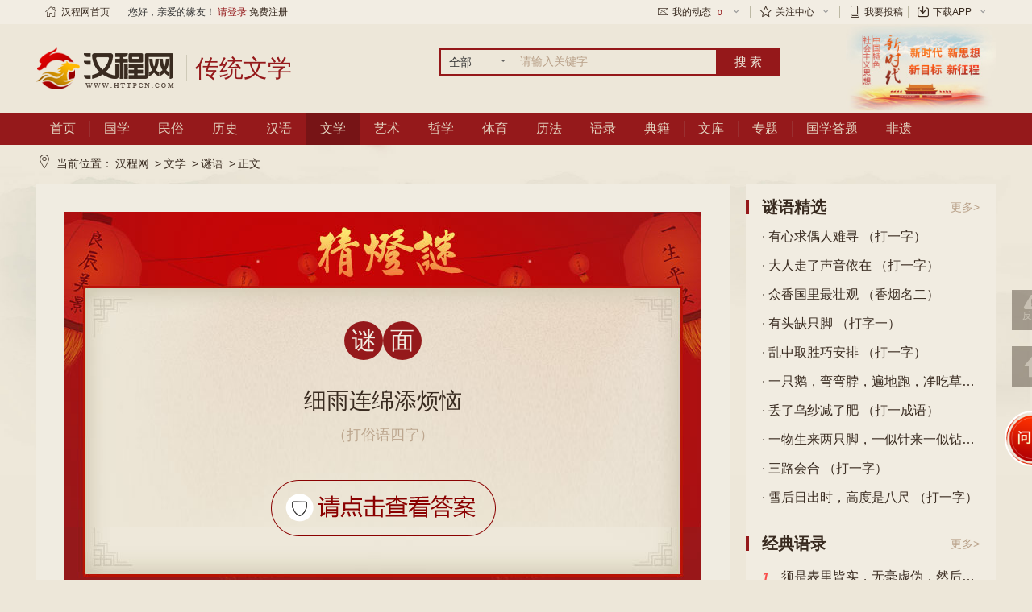

--- FILE ---
content_type: text/html; charset=utf-8
request_url: https://wenxue.httpcn.com/html/miyu/201654/CQCQCQRNME.shtml
body_size: 9995
content:
<!DOCTYPE html>
<html>
<head>
    <meta http-equiv="Content-Type" content="text/html; charset=utf-8" />
    <title>细雨连绵添烦恼 （打俗语四字）-汉程谜语</title>
    <meta http-equiv="X-UA-Compatible" content="IE=edge,chrome=1">
    <meta name="viewport" content="width=device-width, initial-scale=1.0">
    <meta name="keyword" content="">
    <meta name="description" content="猜谜语：细雨连绵添烦恼 （打俗语四字），点击免费查看谜底答案。">
    <meta name="referrer" content="no-referrer-when-downgrade" />
    <script type="text/javascript" charset="utf-8" src="//g.alicdn.com/sd/ncpc/nc.js?t=2015052012"></script><!--阿里-->
    <script type="text/javascript" src="//jscdn.httpcn.com/p/hancheng/Content/public/js/jquery-1.8.2.min.js"></script><!--公共插件JS-->
    <script type="text/javascript" src="//jscdn.httpcn.com/p/hancheng/Content/public/js/all.js"></script><!--公共插件JS-->
    <link type="text/css" href="//jscdn.httpcn.com/p/hancheng/content/public/css/all.css" rel="stylesheet"><!--公共css-->
    <link type="text/css" href="//jscdn.httpcn.com/p/hancheng/content/css/life-base.css?v=5" rel="stylesheet"><!--公共css-->
    <link href="//jscdn.httpcn.com/p/hancheng/Scripts/mCustomScrollbar/jquery.mCustomScrollbar.css" rel="stylesheet" />
    <script src="//jscdn.httpcn.com/p/hancheng/Scripts/mCustomScrollbar/jquery.mCustomScrollbar.concat.min.js"></script>

    
</head>
<body>
    <!--top-->
    <div class="tr-top">
    <div class="hc-1190 clear">
        <dl class="left nav">
            <dd class="no-sub"><a href="//www.httpcn.com/"><span class="hong iconfont icon-shouye1"></span>汉程网首页</a></dd>
            <dd class="brafter"></dd>
            <dd class="no-sub">您好，亲爱的缘友！ <a href="//login.httpcn.com/login/" style="color:#94181a;">请登录</a> <a href="//login.httpcn.com/Login/Reg/">免费注册</a></dd>
        </dl>
        <dl class="right nav">
            <dd class="tablink">
                <a href="javascript:;"><span class="iconfont icon-xinfeng"></span>我的动态<i>0</i><span class="iconfont icon-xia-x"></span></a>
                <ul>
                    <li><a href="//login.httpcn.com/member/systemmsg/" target="_blank">系统消息<i>0</i></a></li>
                </ul>
            </dd>
            <dd class="brafter" style="display:none"></dd>
            <dd class="tablink" style="display:none">
                <a href="javascript:;">个人中心<span class="iconfont icon-xia-x"></span></a>
                <ul>
                    <li><a href="//login.httpcn.com/member/myset/infor/" target="_blank">我的资料</a></li>
                </ul>
            </dd>
            <dd class="brafter"></dd>
            <dd class="tablink">
                <a href="javascript:;"><span class="iconfont icon-shoucang"></span>关注中心<span class="iconfont icon-xia-x"></span></a>
                <ul>
				<li><a target="_blank" href="//login.httpcn.com/member/shoucang">我的收藏</a></li>
				<li><a target="_blank" href="//login.httpcn.com/member/shujia_shuqian/1">我的书架</a></li>
				<li><a target="_blank" href="//login.httpcn.com/member/shujia_shuqian/2">我的书签</a></li>
                </ul>
            </dd>
            <dd class="brafter"></dd>
            <dd class="tablink">
                <a href="//login.httpcn.com/tougao/" target="_blank"><span class="iconfont icon-shu1"></span>我要投稿</a>
            </dd>
            <dd class="brafter"></dd>
            <dd class="tablink">
                <a href="//app.httpcn.com/" target="_blank"><span class="iconfont icon-download-1-copy"></span>下载APP<span class="iconfont icon-xia-x"></span></a>
                <ul>
                    <li style="padding-left: 6px;"><a href="//app.httpcn.com/" target="_blank"><img src="//jscdn.httpcn.com/p/hancheng/Content/images/pic/hcappdown.png"></a></li>
                </ul>
            </dd>
            <dd class="brafter" style="display:none"></dd>
            <dd class="tablink" style="display:none">
                <a href="javascript:;"><span><img src="//jscdn.httpcn.com/p/hancheng/Content/images/ico/shouji.png" /></span>手机汉程<span class="iconfont icon-xia-x"></span> </a>
                <ul><img src="//jscdn.httpcn.com/p/hancheng/Content/images/ico/mobile_code.gif" /></ul>
            </dd>
             
        </dl>
    </div>
</div>
    <!--top/-->
    <!--header-->
    
<div class="life-header">
    <div class="hc-1190 clear">
        <a href="https://www.httpcn.com/" title="汉程网" class="left logo png"><img src="//jscdn.httpcn.com/p/hancheng/content/images/logo/logo.png"></a><a href="//wenxue.httpcn.com" title="传统文学" class="left logo_wz png"><span>传统文学</span></a>
        <script src="//jscdn.httpcn.com/p/hancheng/Scripts/zs_date_ts.min.js" typeval="write"  date-val="2026-01-19"></script>
        <div class="left life-search">
            <form action="//search.httpcn.com/" target="_blank">
                <div class="left selebox">
                    <span class="txt">全部</span><span class="angle"></span>
                    <div class="option" style="display:none"><a data-val="guoxue_book">全部</a></div>
                </div>
                <div class="searchbar">
                    <input type="text" id="wd" name="word" class="left input" value="" title="" placeholder="请输入关键字">
                </div>
                <input type="submit" value="搜 索" class="left btn" />
            </form>
            
        </div>
        <div class="right header-speimg"><a href="//www.httpcn.com/epoch/" target="_blank"> <img src="//jscdn.httpcn.com/p/hancheng/content/images/logo/header-shiyi.jpg" alt="富强富国热爱祖国，做一个对社会有用的人" class="png" /></a></div>
    </div>
</div>
    <!--header/-->
    <!--nav-->
    <div class="life-nav">
    <div class="hc-1190 clear">
        <div class="left life-nav-menu">
            <ul class="life-nav-list clear">
                <li><a data-menukey="shouye" href="//www.httpcn.com/">首页</a></li>
                <li><a data-menukey="guoxue" href="//guoxue.httpcn.com/">国学</a></li>
                <li><a data-menukey="minsu" href="//minsu.httpcn.com/">民俗</a></li>
                <li><a data-menukey="lishi" href="//lishi.httpcn.com/">历史</a></li>
                <li><a data-menukey="hanyu" href="//hanyu.httpcn.com/">汉语</a></li>
                <li><a data-menukey="wenxue" href="//wenxue.httpcn.com/">文学</a></li>
                <li><a data-menukey="yishu" href="//yishu.httpcn.com/">艺术</a></li>
                <li><a data-menukey="zhexue" href="//zhexue.httpcn.com/">哲学</a></li>
                <li><a data-menukey="tiyu" href="//tiyu.httpcn.com/">体育</a></li>
                <li><a data-menukey="lifa" href="//lifa.httpcn.com/">历法</a></li>
                <li><a data-menukey="yulu" href="//guoxue.httpcn.com/yulu/">语录</a></li>
				<li><a data-menukey="book" href="//guoxue.httpcn.com/book/">典籍</a></li>
				<li><a data-menukey="info" href="//www.httpcn.com/info/">文库</a></li>
                <li><a data-menukey="zhuanti" href="//guoxue.httpcn.com/zt/">专题</a></li>
                <li><a data-menukey="dati" href="//guoxue.httpcn.com/tiku/">国学答题</a></li>
				<li><a data-menukey="feiyi" href="//minsu.httpcn.com/feiyi/">非遗</a></li>
            </ul>
        </div>
    </div>
</div>
    <!--nav/-->
    <!---------- 主题内容------------->
    <div class="substance01">

        <div class="mianbaoxie clear hc-1190">
            <span class="iconfont icon-zuobiao"></span>当前位置：<a href="//www.httpcn.com/">汉程网</a> &gt;<a href="//wenxue.httpcn.com/">文学</a> &gt;<a href="//wenxue.httpcn.com/miyu/">谜语</a> &gt;<em>正文</em>
        </div>

        


<div class="hc-1190 clear culture_box">

    <div class="left hc-860">

        <div class="classic-main">

            <!-- 谜语 -->
            <input type='hidden' data-wyid='bWl5dQ==' data-wykey='Q1FDUUNRUk5NRQ==' name='nike_funike'/>
            <div class="miyu_box">
                <div class="miyu_box_main">
                    <div class="miyu_content">
                        <div class="miyu_mimian">
                            <span>谜</span>
                            <span>面</span>
                        </div>
                        <div class="miyu_miyu">细雨连绵添烦恼 <span>（打俗语四字）</span></div>
                        <div class="miyu_btn"><img  data-hcyanzheng1="CQRNXVTBTBKORNXVKO" title="请点击验证查看谜底"  src="//jscdn.httpcn.com/p/hancheng/Content/images/ico/yanzheng1.png"></div>
                        <div class="miyu_midi clear hide">
                            <h3>答案:</h3>
                            <em></em>
                        </div>
                    </div>
                </div>
            </div>
            <div class="chaptpage_book clear">
                <a href="//wenxue.httpcn.com/html/miyu/2013922/PWMEXVTBUY.shtml" target="_blank" class="left active">上一篇:天下有道则见 （灯谜术语）</a>
                <a href="//wenxue.httpcn.com/html/miyu/201654/CQCQCQRNTB.shtml" target="_blank" class="right active">下一篇:务必成双结伴走 （打俗语四字）</a>
          </div>

            
            <!-- 相关阅读 -->
            <div class="catelog_common classic_read">
                <div class="life-main-titleres clear">
                    <h3><span>相关内容</span></h3>
                </div>
                <div class="classic_read_list">
                    <ul class="clear">
                            <li><a href="//wenxue.httpcn.com/html/miyu/2013922/PWMEXVTBUY.shtml">天下有道则见 （灯谜术语）</a></li>
                            <li><a href="//wenxue.httpcn.com/html/miyu/2014517/PWPWMEKORN.shtml">乳母 （打5字俗语）</a></li>
                            <li><a href="//wenxue.httpcn.com/html/miyu/2016525/CQAZXVAZCQ.shtml">入伍在望 （打一汉诗篇目）</a></li>
                            <li><a href="//wenxue.httpcn.com/html/miyu/2013211/KOCQUYMEUY.shtml">新春伊始，合家团聚 （打字一）</a></li>
                            <li><a href="//wenxue.httpcn.com/html/miyu/201876/UYPWUYIL.shtml">像猴无尾巴，身似黑铁塔，兽中最聪明，善于玩杂耍。 （...</a></li>
                            <li><a href="//wenxue.httpcn.com/html/miyu/2016118/RNAZUYME.shtml">观日峰上望若何 （打一浙江地名）</a></li>
                            <li><a href="//wenxue.httpcn.com/html/miyu/20181213/PWPWMECQ.shtml">皎皎青天，一轮明月，两个对谈，一个不语。 （打一物）...</a></li>
                            <li><a href="//wenxue.httpcn.com/html/miyu/2016622/CQAZCQILRN.shtml">大肆挥霍 （打一春秋战国人名）</a></li>
                            <li><a href="//wenxue.httpcn.com/html/miyu/2015311/CQTBTBPWCQ.shtml">绿身子来水面泡，随风点头又弯腰，黄金籽儿结一片，若...</a></li>
                            <li><a href="//wenxue.httpcn.com/html/miyu/201371/KOAZAZMEUY.shtml">谁能将旗鼓 （离合字二）</a></li>
                    </ul>
                </div>

            </div>

            <div class="heritage_banner">
                <img src="/Content/images/pic/herit_banner.jpg" alt="">
            </div>

            <!-- 用户评论 -->
            <div class="catelog_common" id="ullist">
            </div>

        </div>

    </div>

    <!-- 右边-->
    <div class="right hc-310">

        <div class="right_aside  bgcoloe">
    <div class="tit_name"><h3>谜语精选</h3><a href="//wenxue.httpcn.com/miyu/" target="_blank" class="right">更多&gt;</a> </div>
    <ul class="life-aside-list">
           <li class="ellipsis"><a href="//wenxue.httpcn.com/html/miyu/20161116/XVRNXVIL.shtml" target="_blank">· 有心求偶人难寻 （打一字）</a></li>
           <li class="ellipsis"><a href="//wenxue.httpcn.com/html/miyu/2015429/CQUYTBAZXV.shtml" target="_blank">· 大人走了声音依在 （打一字）</a></li>
           <li class="ellipsis"><a href="//wenxue.httpcn.com/html/miyu/2011318/KOMEKOILXV.shtml" target="_blank">· 众香国里最壮观 （香烟名二）</a></li>
           <li class="ellipsis"><a href="//wenxue.httpcn.com/html/miyu/20121014/KOPWXVILME.shtml" target="_blank">· 有头缺只脚 （打字一）</a></li>
           <li class="ellipsis"><a href="//wenxue.httpcn.com/html/miyu/2019416/CQCQKO.shtml" target="_blank">· 乱中取胜巧安排 （打一字）</a></li>
           <li class="ellipsis"><a href="//wenxue.httpcn.com/html/miyu/2019310/MERNKO.shtml" target="_blank">· 一只鹅，弯弯脖，遍地跑，净吃草。 （打一工具）</a></li>
           <li class="ellipsis"><a href="//wenxue.httpcn.com/html/miyu/2014109/CQRNXVILXV.shtml" target="_blank">· 丢了乌纱减了肥 （打一成语）</a></li>
           <li class="ellipsis"><a href="//wenxue.httpcn.com/html/miyu/2018820/KOXVRNUY.shtml" target="_blank">· 一物生来两只脚，一似针来一似钻，先要针脚站得稳，好叫钻子打圈圈。 （打一学习用具）</a></li>
           <li class="ellipsis"><a href="//wenxue.httpcn.com/html/miyu/20141020/CQRNTBMECQ.shtml" target="_blank">· 三路会合 （打一字）</a></li>
           <li class="ellipsis"><a href="//wenxue.httpcn.com/html/miyu/2019421/UYAZ.shtml" target="_blank">· 雪后日出时，高度是八尺 （打一字）</a></li>
    
    </ul>

</div>

        <!-- 语录 -->
<div class="right_aside mb20 bgcoloe">
    <div class="tit_name"><h3>经典语录</h3><a href="//guoxue.httpcn.com/yulu/" target="_blank" class="right">更多&gt;</a></div>
    <div class="bann_aside">
        <dl>
		<dd><a href="//guoxue.httpcn.com/html/yulu/PWUYME.shtml" target="_blank"><i style="color: #f94e4c; font-style: italic;font-weight: bold;">1</i>须是表里皆实，无毫虚伪，然后有以为进德之地，德方日新矣。</a></dd><dd><a href="//guoxue.httpcn.com/html/yulu/PWMETB.shtml" target="_blank"><i style="color: #ff980d; font-style: italic;font-weight: bold;">2</i>古先圣人许多好处，也只是无我而已。无我只能谦。谦者，众善之基；傲者，众恶之魁。</a></dd><dd><a href="//guoxue.httpcn.com/html/yulu/PWRNCQ.shtml" target="_blank"><i style="color: #d09500; font-style: italic;font-weight: bold;">3</i>人之气质，由于天生，本难改变，唯读书则可变化气质。</a></dd><dd><a href="//guoxue.httpcn.com/html/yulu/CQILXV.shtml" target="_blank"><i >4</i>苛政猛于虎也！</a></dd><dd><a href="//guoxue.httpcn.com/html/yulu/ILRNUY.shtml" target="_blank"><i >5</i>吾十有五而志于学，三十而立，四十而不惑，五十而知天命，六十而耳顺，七十二从心所欲，不逾矩。</a></dd><dd><a href="//guoxue.httpcn.com/html/yulu/XVRN.shtml" target="_blank"><i >6</i>居天下之广居，立天下之正位，行天下之大道。得志，与民由之；不得志，独行其道。</a></dd><dd><a href="//guoxue.httpcn.com/html/yulu/UYKOCQ.shtml" target="_blank"><i >7</i>争寸阴而弃珠宝。</a></dd><dd><a href="//guoxue.httpcn.com/html/yulu/PWUYUY.shtml" target="_blank"><i >8</i>接四方之贤士，察四方之事情，览山川之形势，观古今兴亡灭乱之道，这道理方见得周密。</a></dd><dd><a href="//guoxue.httpcn.com/html/yulu/KOILRN.shtml" target="_blank"><i >9</i>窃以为天地之所以不息，国之所以立，贤人之德业之所以可大可久，皆诚为之也。</a></dd><dd><a href="//guoxue.httpcn.com/html/yulu/KOUYAZ.shtml" target="_blank"><i >10</i>修辞立其诚。</a></dd>
        </dl>

    </div>
</div>

    </div>

</div>




    </div>
    <!---------- 主题内容------------->
    <!--footer-->
    
    <div class="tr-footer mt10">
    <!--<div class="hc-1190 link clear">
        <div class="left"> 下载手机客户端：<a href="javascript:void(0)" class="icon"><span class="iconfont"></span>Android</a> <a href="javascript:void(0)" class="icon"><span class="iconfont"></span>IPhone</a></div>
        <div class="right">
            备案号：<a target="_blank" class="icon xxzzdd" href="https://beian.miit.gov.cn">皖B2-20100068-6</a>
        </div>
    </div>-->
    <div class="pt10 pb10 foot_nav">
        <div class="hc-1190 nav clear">
            <a href="//www.httpcn.com/" target="_blank">汉程首页</a><a href="//home.httpcn.com" target="_blank">网站简介</a><a href="//home.httpcn.com/contact.shtml" target="_blank">联系方式</a><a href="//home.httpcn.com/cooperation.shtml" target="_blank">合作机会</a><a href="//home.httpcn.com/ipr.shtml" target="_blank">知识产权</a><a href="//home.httpcn.com/agreement.shtml" target="_blank">用户协议</a><a href="//home.httpcn.com/privacy.shtml" target="_blank">隐私政策</a><a href="//www.httpcn.com/tousu/jubao.shtml" target="_blank">反馈投诉</a><a href="https://login.httpcn.com/tougao/" target="_blank">我要投稿</a><a href="https://app.httpcn.com/" target="_blank">下载APP</a>
        </div>
    </div>
    <div class="hc-1190 copyright clear">
        <div class="left pt10">
            中华人民共和国增值电信业务许可证：
            <a href="//home.httpcn.com/images/cert/icp.jpg" target="_blank">皖B2-20100068</a>
            <a target="_blank" href="//www.beian.gov.cn/portal/registerSystemInfo?recordcode=34019202000096">
                <img src="//jscdn.httpcn.com/p/hancheng/content/images/ico/beianwangan.png" /> 皖公网安备 34019202000096号
            </a>
            &nbsp;&nbsp;备案号：<a target="_blank" class="icon xxzzdd" href="https://beian.miit.gov.cn">皖B2-20100068-6</a>
            <br>Copyright © 2000 - <SCRIPT language="javascript">var now=new Date();var year=now.getFullYear();document.writeln(year);</SCRIPT> Httpcn Inc, All rights reserved.&nbsp;&nbsp;&nbsp;&nbsp; <a target="_blank" href="//home.httpcn.com/images/cert/copyright-httpcn-202001.jpg">皖作登字-2020-F-00001120</a><br>
            本站为免费公益性网站，旨在弘扬中国传统文化，如侵犯了您的权益，请联系我们妥善处理。
            <br>热爱伟大祖国 ♥ 维护民族团结 ♥ 弘扬传统文化 ♥ 促进社会和谐
        </div>
        <div class="right yyzz mt20"><a href="//zzlz.gsxt.gov.cn/businessCheck/verifKey.do?showType=p&serial=34000020190705144720000006528091-SAIC_SHOW_10002020190706153815497&signData=MEQCIFnsgjhq3wN0bDJNb0ETZnBeFPHMI47M3WTnKRH3Yd/CAiDD8bqAJzyXv28ozlGPQc0nn9vTMkfio8JuUnndOdgDfg=="  target="_blank"><img src="//jscdn.httpcn.com/p/hancheng/Content/public/images/ico/gsyyzz.png" alt=""></a></div>
        <!--<div class="right weixin mt20">汉程民俗官方微信<br>微信号：httpcn-com<br>扫描二维码，即刻紧密互动！</div>-->
    </div>
</div>

    <!--footer/-->
    <script src="//jscdn.httpcn.com/p/hancheng/Scripts/placeholder.js"></script>
    <script src="//jscdn.httpcn.com/p/hancheng/Scripts/layer/layer.js"></script>
    <script src="//jscdn.httpcn.com/p/hancheng/Scripts/zsAction_pc.js"></script>
    <script src="//jscdn.httpcn.com/p/hancheng/Scripts/zs_gg_json.js"></script>
    <script>
        $().ready(function () {
            $("div.symp_list[data-gun='1']").mCustomScrollbar({
                scrollButtons: {
                    enable: false
                },
                theme: "light-thickhcw",
                scrollInertia: 0
            });
        $("div.life-nav>div.hc-1190.clear>div.left.life-nav-menu>ul.life-nav-list.clear>li>a[data-menukey='wenxue']").addClass("active");
        if ($("div.banner_news.left>dl:first>dd").length > 0) {
            var ddleng = $("div.banner_news.left>dl:first>dd").length;
            var heigg = 0, heggmax = $("div.banner_news.left").height();
            $("div.banner_news.left>dl:first>dd").each(function (n, o) {

                if ($(o).find("div.tabbox_high").length > 0) {
                    var ddlencount = heggmax - heigg - 20;
                    if (n == ddleng-1) {
                        $(o).find("div.tabbox ").addClass("tabbox04");
                    } else {
                        $(o).find("div.tabbox_high").height(ddlencount);
                    }
                }
                heigg += $(o).outerHeight();
            });
        }

        $(".life-search .selebox").click(function (event) {
            event.stopPropagation();
            $(this).find(".option").toggle();
            $(this).parent().siblings().find(".option").hide();
        });
        $(document).click(function (event) {
            var eo = $(event.target);
            if ($(".life-search .selebox").is(":visible") && eo.attr("class") != "option" && !eo.parent(".option").length)
                $('.option').hide();
        });
        /*赋值给文本框*/
        $(".option:not([data-zdy]) a").click(function () {
            var value = $(this).text();
            var select_value = "";
            if (value == '国学宝典') { select_value = "guoxue"; }
            else if (value == '周公解梦') { select_value = "jiemeng"; }
            else if (value == '节气节日') { select_value = "jieqi"; }
            else if (value == '其他资讯') { select_value = "qtzx"; }
            else { select_value = ""; }
            $(this).parent().siblings(".txt").text(value);
            $("#act").val(select_value)
        })
    });

    </script>

    
    <script src="//ping.httpcn.com/Scripts/pc/pinglun.min.js?v=636638929427851562" data-list="#ullist" data-key="miyu_CQCQCQRNME" data-id="7FFA00B844184515B2DF1375F706527D" data-sign="43D24717C326B387EDEC15707496976D"></script>
    <script>
        $().ready(function () {
            $("img[data-id='ckda_id']").click(function () {
                $(this).parent().next().removeClass("hide");
                $(this).remove();
            });

            try {
                zsAction.Ton_Post("/setRecord/NQ==", null, null);
            } catch (exx) {
                console.log("buyaoshuohua");
            }
        });
    </script>


    <script>
        $().ready(function () {
               $("[data-select='shengxiao']").each(function () {
                var ob = this;
                for (var k in zsAction.datasx) {
                    $(this).find("div.option").append('<a data-val="' + zsAction.datasx[k].value + '" >' + zsAction.datasx[k].text + '</a>')
                }
                $(this).find("div.option a").click(function () {
                    $(ob).attr("data-val", $(this).attr("data-val"));
                    $(this).parent().prev().prev().html($(this).text());
                });
            });
            $("[data-select='yunshi']").each(function () {
                var ob = this;
                for (var k = 0; k < 5; k++) {
                    $(this).find("div.option").append('<a data-val="' + (dqyear - k) + '" >' + (dqyear - k) + '年运势</a>')
                }
                $(this).find("div.option a").click(function () {
                    $(ob).attr("data-val", $(this).attr("data-val"));
                    $(this).parent().prev().prev().html($(this).text());
                });
            });
            $("[data-select='xingzuo']").each(function () {
                var ob = this;
                for (var k in zsAction.dataxz) {
                    $(this).find("div.option").append('<a data-val="' + zsAction.dataxz[k].value + '" >' + zsAction.dataxz[k].text + '</a>')
                }
                $(this).find("div.option a").click(function () {
                    $(ob).attr("data-val", $(this).attr("data-val"));
                    $(this).parent().prev().prev().html($(this).text());
                });
            });
            $("div.life-aside-input.life-aside-right[name='n_ys'] ul").each(function () {
                $(this).children().remove()
                var ob = this;
                for (var k = 2026, j = 5; j > 0; k-- , j--) {
                    $(this).append('<li data-val="' + k + '" >' + k + '年运势</li>')
                }
                $(this).find("li").click(function () {
                    $(this).parent().prev().attr("data-val", $(this).attr("data-val"));
                    $(this).parent().prev().html($(this).text());
                });
            });
            $("div.constell_xingzuo[name='sxys'] ul,div.life-aside-input[name='sxys'] ul,div.const_sele[name='sxys'] ul").each(function () {
                $(this).children().remove()
                var ob = this;
                for (var k in zsAction.datasx) {
                    $(this).append('<li data-val="' + zsAction.datasx[k].value + '" >' + zsAction.datasx[k].text + '</li>')
                }
                $(this).find("li").click(function () {
                    $(this).parent().prev().attr("data-val", $(this).attr("data-val"));
                    $(this).parent().prev().html($(this).text());
                });
            });
            $("div.life-aside-input[name='xzys'] ul,div.const_sele[name='xzys'] ul").each(function () {
                $(this).children().remove()
                var ob = this;
                for (var k in zsAction.dataxz) {
                    $(this).append('<li data-val="' + zsAction.dataxz[k].value + '" >' + zsAction.dataxz[k].text + '</li>')
                }
                $(this).find("li").click(function () {
                    $(this).parent().prev().attr("data-val", $(this).attr("data-val"));
                    $(this).parent().prev().html($(this).text());
                });
            });
            $("div.const_sele[name='jrys'] ul,div.life-aside-input[name='jrys'] ul,div.life-aside-input[name='sex'] ul").each(function () {
                var ob = this;
                $(this).find("li").click(function () {
                    $(this).parent().prev().attr("data-val", $(this).attr("data-val"));
                    $(this).parent().prev().html($(this).text());
                    $(ob).parent().find(":hidden[name=sex]").val($(this).attr("data-val"));
                });
            });
            $("div.life-aside-input[name='cz'] ul").each(function () {
                var ob = this;
                $(this).find("li").click(function () {
                    $(this).parent().prev().attr("data-val", $(this).attr("data-val"));
                    $(this).parent().prev().html($(this).text());
                    $(ob).parent().find(":hidden[name=Tid]").val($(this).attr("data-val"));
                });
            });
            $("div.const_sele[name='xg'] ul,div.life-aside-input[name='xg'] ul").each(function () {
                var ob = this;
                $(this).find("li").click(function () {
                    $(this).parent().prev().attr("data-val", $(this).attr("data-val"));
                    $(this).parent().prev().html($(this).text());
                    $(ob).parent().find(":hidden[name=t]").val($(this).attr("data-val"));
                });
            });



            $("div.life-aside-input[name='month'] ul,div.const_sele[name='month'] ul").each(function () {
                var ob = this;
                for (var k = 1; k <= 12; k++) {
                    $(this).append('<li data-val="' + k + '" >' + k + '月</li>')
                }
                $(this).find("li").click(function () {
                    $(this).parent().prev().attr("data-val", $(this).attr("data-val"));
                    $(this).parent().prev().html($(this).text());
                    $(ob).parent().find(":hidden[name=month]").val($(this).attr("data-val"));
                });
            });
            $("div.life-aside-input[name='day'] ul,div.const_sele[name='day'] ul").each(function () {
                var ob = this;
                for (var k = 1; k <= 31; k++) {
                    $(this).append('<li data-val="' + k + '" >' + k + '日</li>')
                }
                $(this).find("li").click(function () {
                    $(this).parent().prev().attr("data-val", $(this).attr("data-val"));
                    $(this).parent().prev().html($(this).text());
                    $(ob).parent().find(":hidden[name=day]").val($(this).attr("data-val"));
                });
            });

            $("div[data-select]").click(function (event) {
                event.stopPropagation();
                $(this).find(".option").toggle();
                $(this).parent().siblings().find(".option").hide();
            });
            $("div.const_sele[name='jrys'],div.const_sele[name='xzys'],div.life-aside-input[name='xzys'],div.life-aside-input[name='sxys'],div.const_sele[name='sxys'],div.life-aside-input[name='jrys'],div.life-aside-input[name='n_ys'],div[name='sex'],div[name='cz'],div[name=xg],div[name=month],div[name=day]").on("click", function (event) {
                event.stopPropagation();
                $(this).find("ul").toggle();
                $(this).parent().siblings().find("ul").hide();
            });
            $(":button[name='data-indexok']").on("click", function () {
                var url = $(this).parent().attr("action");
                if ($(this).parent().find("div[name=n_ys] span").length == 1) {
                    url = url.replace("$year", $(this).parent().find("div[name=n_ys] span").attr("data-val"));
                    url = url + "?sx=" + $(this).parent().find("div[name=sxys] span").attr("data-val");
                } else {
                    var l = "";
                    $(this).parent().find("span[data-val]").each(function () {
                        l += "&" + $(this).attr("name") + "=" + $(this).attr("data-val");
                    });
                    if (l.length > 0) {
                        if (l.indexOf("act=submit") < 0) {
                            l += "&act=submit";
                        }
                        url += "?" + l.substring(1);
                    }
                }
                window.open(url);
                // window.open($(this).p);
            });
            TabAction("div[data-skqsright=\"skqs\"] ul li", "div[data-skqs=\"skqs\"]", "active", "hide");
            $("div[data-skqs=\"skqs\"] dd>div.book_skqs.clear").on("click", function () {
                // em.book_skqs_show,div[data-skqs=\"skqs\"] em.book_skqs_hide
                if (!$(this).parent().hasClass("active")) {
                    $("div[data-skqs=\"skqs\"]:visible dd.active").removeClass("active");
                    $(this).parent().addClass("active");
                }


            });
        });
    </script>
    <!--公共插件JS-->
</body>
</html>